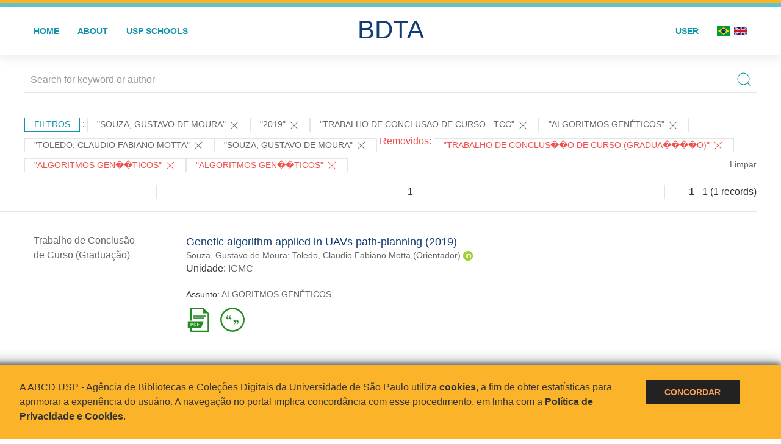

--- FILE ---
content_type: text/html; charset=UTF-8
request_url: https://bdta.abcd.usp.br/result.php?filter%5B1%5D=author.person.name%3A%22Souza%2C+Gustavo+de+Moura%22&filter%5B2%5D=datePublished%3A%222019%22&filter%5B3%5D=type%3A%22TRABALHO+DE+CONCLUSAO+DE+CURSO+-+TCC%22&filter%5B4%5D=about%3A%22ALGORITMOS+GEN%C3%89TICOS%22&filter%5B5%5D=author.person.name%3A%22Toledo%2C+Claudio+Fabiano+Motta%22&notFilter%5B0%5D=inSupportOf%3A%22Trabalho+de+Conclus%EF%BF%BD%EF%BF%BDo+de+Curso+%28Gradua%EF%BF%BD%EF%BF%BD%EF%BF%BD%EF%BF%BDo%29%22&notFilter%5B1%5D=about%3A%22ALGORITMOS+GEN%EF%BF%BD%EF%BF%BDTICOS%22&filter%5B%5D=authorUSP.name:%22SOUZA,%20GUSTAVO%20DE%20MOURA%22&notFilter%5B%5D=about:%22ALGORITMOS%20GEN%EF%BF%BD%EF%BF%BDTICOS%22
body_size: 7581
content:
<!DOCTYPE html>
<html>
<head>
        
    <link rel="shortcut icon" href="https://bdta.abcd.usp.br/inc/images/faviconUSP.ico" type="image/x-icon">

    <script src="https://bdta.abcd.usp.br/inc/js/jquery.min.js"></script>
    <script src="https://bdta.abcd.usp.br/inc/js/jquery-ui.js"></script>
    <link rel="stylesheet" href="https://bdta.abcd.usp.br/inc/js/jquery-ui.css">
    <script src="https://bdta.abcd.usp.br/inc/js/jquery.form-validator.min.js"></script>

    <!-- Uikit - Local -->
    <link rel="stylesheet" href="https://bdta.abcd.usp.br/inc/uikit/css/uikit.min.css" />
    <script src="https://bdta.abcd.usp.br/inc/uikit/js/uikit.min.js"></script>
    <script src="https://bdta.abcd.usp.br/inc/uikit/js/uikit-icons.min.js"></script>
    <script src="https://bdta.abcd.usp.br/inc/js/visualizar-pdf-mobile.js"></script>

    <!-- USP Custom -->
    <link rel="stylesheet" href="https://bdta.abcd.usp.br/inc/css/style.css">

    <meta name="viewport" content="width=device-width, initial-scale=1">

    <script src="https://js.hcaptcha.com/1/api.js" async defer></script>
    
        <title>BDTA USP - Resultado da busca</title>

    
</head>
<body style="min-height: 45em; position: relative;">
    
<div style="height: 0.3em; background: #fcb421;"></div>
<div style="height: 0.4em; background: #64c4d2;"></div>
<div class="uk-card uk-card-default" >
<div class="uk-visible@m">
    <div id="menu" class="uk-container uk-navbar-container uk-margin uk-navbar-transparent" uk-navbar="dropbar: true; dropbar-mode: push; mode: click" uk-navbar>
        <div class="uk-navbar-left">
            <ul class="uk-navbar-nav uk-link-text">
                <li class="uk-active"><a class="uk-link-heading" href="https://bdta.abcd.usp.br/index.php">Home</a></li>
                <li class="uk-active">
                    <a href="https://bdta.abcd.usp.br/sobre.php">About</a>
                </li>
                <li class="uk-active">
                    <a href="#modal-full" uk-toggle>USP Schools</a>

                    <div id="modal-full" class="uk-modal-full" uk-modal>
                        <div class="uk-modal-dialog uk-modal-body">
                            <button class="uk-modal-close-full uk-close-large" type="button" uk-close></button>
                            <div class="uk-grid-collapse uk-child-width-1-4@s uk-flex-middle" uk-grid>
                                <div class="uk-background-cover" style="background-image: url('https://bdta.abcd.usp.br/inc/images/PracaDoRelogio-MarcosSantos.jpg');" uk-height-viewport></div>
                                <div class="uk-padding">
                                    <h3>USP Schools</h3>
                                    				    					                                                                                        <a href="https://bdta.abcd.usp.br/result.php?filter[]=unidadeUSP:&quot;EACH&quot;" class="uk-text-small" style="color:#333">
                                                Escola de Artes, Ciências e Humanidades (EACH)                                            </a>
                                            <br/>
                                            					 
                                    					                                                                                        <a href="https://bdta.abcd.usp.br/result.php?filter[]=unidadeUSP:&quot;ECA&quot;" class="uk-text-small" style="color:#333">
                                                Escola de Comunicações e Artes (ECA)                                            </a>
                                            <br/>
                                            					 
                                    					                                                                                        <a href="https://bdta.abcd.usp.br/result.php?filter[]=unidadeUSP:&quot;EE&quot;" class="uk-text-small" style="color:#333">
                                                Escola de Enfermagem (EE)                                            </a>
                                            <br/>
                                            					 
                                    					                                                                                        <a href="https://bdta.abcd.usp.br/result.php?filter[]=unidadeUSP:&quot;EERP&quot;" class="uk-text-small" style="color:#333">
                                                Escola de Enfermagem de Ribeirão Preto (EERP)                                            </a>
                                            <br/>
                                            					 
                                    					                                                                                        <a href="https://bdta.abcd.usp.br/result.php?filter[]=unidadeUSP:&quot;EEFE&quot;" class="uk-text-small" style="color:#333">
                                                Escola de Educação Física e Esporte (EEFE)                                            </a>
                                            <br/>
                                            					 
                                    					                                                                                        <a href="https://bdta.abcd.usp.br/result.php?filter[]=unidadeUSP:&quot;EEFERP&quot;" class="uk-text-small" style="color:#333">
                                                Escola de Educação Física e Esporte de Ribeirão Preto (EEFERP)                                            </a>
                                            <br/>
                                            					 
                                    					                                                                                        <a href="https://bdta.abcd.usp.br/result.php?filter[]=unidadeUSP:&quot;EEL&quot;" class="uk-text-small" style="color:#333">
                                                Escola de Engenharia de Lorena (EEL)                                            </a>
                                            <br/>
                                            					 
                                    					                                                                                        <a href="https://bdta.abcd.usp.br/result.php?filter[]=unidadeUSP:&quot;EESC&quot;" class="uk-text-small" style="color:#333">
                                                Escola de Engenharia de São Carlos (EESC)                                            </a>
                                            <br/>
                                            					 
                                    					                                                                                        <a href="https://bdta.abcd.usp.br/result.php?filter[]=unidadeUSP:&quot;EP&quot;" class="uk-text-small" style="color:#333">
                                                Escola Politécnica (EP)                                            </a>
                                            <br/>
                                            					 
                                    					                                                                                        <a href="https://bdta.abcd.usp.br/result.php?filter[]=unidadeUSP:&quot;ESALQ&quot;" class="uk-text-small" style="color:#333">
                                                Escola Superior de Agricultura Luiz de Queiroz (ESALQ)                                            </a>
                                            <br/>
                                            					 
                                    					                                                                                        <a href="https://bdta.abcd.usp.br/result.php?filter[]=unidadeUSP:&quot;FAU&quot;" class="uk-text-small" style="color:#333">
                                                Faculdade de Arquitetura e Urbanismo (FAU)                                            </a>
                                            <br/>
                                            					 
                                    					                                                                                        <a href="https://bdta.abcd.usp.br/result.php?filter[]=unidadeUSP:&quot;FCF&quot;" class="uk-text-small" style="color:#333">
                                                Faculdade de Ciências Farmacêuticas (FCF)                                            </a>
                                            <br/>
                                            					 
                                    					                                                                                        <a href="https://bdta.abcd.usp.br/result.php?filter[]=unidadeUSP:&quot;FCFRP&quot;" class="uk-text-small" style="color:#333">
                                                Faculdade de Ciências Farmacêuticas de Ribeirão Preto (FCFRP)                                            </a>
                                            <br/>
                                            					 
                                    					                                                                                        <a href="https://bdta.abcd.usp.br/result.php?filter[]=unidadeUSP:&quot;FD&quot;" class="uk-text-small" style="color:#333">
                                                Faculdade de Direito (FD)                                            </a>
                                            <br/>
                                            					 
                                    					                                                                                        <a href="https://bdta.abcd.usp.br/result.php?filter[]=unidadeUSP:&quot;FDRP&quot;" class="uk-text-small" style="color:#333">
                                                Faculdade de Direito de Ribeirão Preto (FDRP)                                            </a>
                                            <br/>
                                            					 
                                    					                                                                                        <a href="https://bdta.abcd.usp.br/result.php?filter[]=unidadeUSP:&quot;FEA&quot;" class="uk-text-small" style="color:#333">
                                                Faculdade de Economia, Administração, Contabilidade e Atuária (FEA)                                            </a>
                                            <br/>
                                            					 
                                    					                                                                                        <a href="https://bdta.abcd.usp.br/result.php?filter[]=unidadeUSP:&quot;FEARP&quot;" class="uk-text-small" style="color:#333">
                                                Faculdade de Economia, Administração e Contabilidade de Ribeirão Preto (FEARP)                                            </a>
                                            <br/>
                                            					 
                                    					                                                                                        <a href="https://bdta.abcd.usp.br/result.php?filter[]=unidadeUSP:&quot;FE&quot;" class="uk-text-small" style="color:#333">
                                                Faculdade de Educação (FE)                                            </a>
                                            <br/>
                                                                                            </div>
                                                <div class="uk-padding">
					    					 
                                    					                                                                                        <a href="https://bdta.abcd.usp.br/result.php?filter[]=unidadeUSP:&quot;FFCLRP&quot;" class="uk-text-small" style="color:#333">
                                                Faculdade de Filosofia, Ciências e Letras de Ribeirão Preto (FFCLRP)                                            </a>
                                            <br/>
                                            					 
                                    					                                                                                        <a href="https://bdta.abcd.usp.br/result.php?filter[]=unidadeUSP:&quot;FFLCH&quot;" class="uk-text-small" style="color:#333">
                                                Faculdade de Filosofia, Letras e Ciências Humanas (FFLCH)                                            </a>
                                            <br/>
                                            					 
                                    					                                                                                        <a href="https://bdta.abcd.usp.br/result.php?filter[]=unidadeUSP:&quot;FM&quot;" class="uk-text-small" style="color:#333">
                                                Faculdade de Medicina (FM)                                            </a>
                                            <br/>
                                            					 
                                    					                                                                                        <a href="https://bdta.abcd.usp.br/result.php?filter[]=unidadeUSP:&quot;FMRP&quot;" class="uk-text-small" style="color:#333">
                                                Faculdade de Medicina de Ribeirão Preto (FMRP)                                            </a>
                                            <br/>
                                            					 
                                    					                                                                                        <a href="https://bdta.abcd.usp.br/result.php?filter[]=unidadeUSP:&quot;FMVZ&quot;" class="uk-text-small" style="color:#333">
                                                Faculdade de Medicina Veterinária e Zootecnia (FMVZ)                                            </a>
                                            <br/>
                                            					 
                                    					                                                                                        <a href="https://bdta.abcd.usp.br/result.php?filter[]=unidadeUSP:&quot;FO&quot;" class="uk-text-small" style="color:#333">
                                                Faculdade de Odontologia (FO)                                            </a>
                                            <br/>
                                            					 
                                    					                                                                                        <a href="https://bdta.abcd.usp.br/result.php?filter[]=unidadeUSP:&quot;FOB&quot;" class="uk-text-small" style="color:#333">
                                                Faculdade de Odontologia de Bauru (FOB)                                            </a>
                                            <br/>
                                            					 
                                    					                                                                                        <a href="https://bdta.abcd.usp.br/result.php?filter[]=unidadeUSP:&quot;FORP&quot;" class="uk-text-small" style="color:#333">
                                                Faculdade de Odontologia de Ribeirão Preto (FORP)                                            </a>
                                            <br/>
                                            					 
                                    					                                                                                        <a href="https://bdta.abcd.usp.br/result.php?filter[]=unidadeUSP:&quot;FSP&quot;" class="uk-text-small" style="color:#333">
                                                Faculdade de Saúde Pública (FSP)                                            </a>
                                            <br/>
                                            					 
                                    					                                                                                        <a href="https://bdta.abcd.usp.br/result.php?filter[]=unidadeUSP:&quot;FZEA&quot;" class="uk-text-small" style="color:#333">
                                                Faculdade de Zootecnia e Engenharia de Alimentos (FZEA)                                            </a>
                                            <br/>
                                            					 
                                    					                                                                                        <a href="https://bdta.abcd.usp.br/result.php?filter[]=unidadeUSP:&quot;IAU&quot;" class="uk-text-small" style="color:#333">
                                                Instituto de Arquitetura e Urbanismo (IAU)                                            </a>
                                            <br/>
                                            					 
                                    					                                                                                        <a href="https://bdta.abcd.usp.br/result.php?filter[]=unidadeUSP:&quot;IAG&quot;" class="uk-text-small" style="color:#333">
                                                Instituto de Astronomia, Geofísica e Ciências Atmosféricas (IAG)                                            </a>
                                            <br/>
                                            					 
                                    					                                                                                        <a href="https://bdta.abcd.usp.br/result.php?filter[]=unidadeUSP:&quot;IB&quot;" class="uk-text-small" style="color:#333">
                                                Instituto de Biociências (IB)                                            </a>
                                            <br/>
                                            					 
                                    					                                                                                        <a href="https://bdta.abcd.usp.br/result.php?filter[]=unidadeUSP:&quot;ICB&quot;" class="uk-text-small" style="color:#333">
                                                Instituto de Ciências Biomédicas (ICB)                                            </a>
                                            <br/>
                                            					 
                                    					                                                                                        <a href="https://bdta.abcd.usp.br/result.php?filter[]=unidadeUSP:&quot;ICMC&quot;" class="uk-text-small" style="color:#333">
                                                Instituto de Ciências Matemáticas e de Computação (ICMC)                                            </a>
                                            <br/>
                                            					 
                                    					                                                                                        <a href="https://bdta.abcd.usp.br/result.php?filter[]=unidadeUSP:&quot;IF&quot;" class="uk-text-small" style="color:#333">
                                                Instituto de Física (IF)                                            </a>
                                            <br/>
                                            					 
                                    					                                                                                        <a href="https://bdta.abcd.usp.br/result.php?filter[]=unidadeUSP:&quot;IFSC&quot;" class="uk-text-small" style="color:#333">
                                                Instituto de Física de São Carlos (IFSC)                                            </a>
                                            <br/>
                                            					 
                                    					                                                                                        <a href="https://bdta.abcd.usp.br/result.php?filter[]=unidadeUSP:&quot;IGC&quot;" class="uk-text-small" style="color:#333">
                                                Instituto de Geociências (IGc)                                            </a>
                                            <br/>
                                                                                            </div>
                                                <div class="uk-padding">
					    					 
                                    					                                                                                        <a href="https://bdta.abcd.usp.br/result.php?filter[]=unidadeUSP:&quot;IME&quot;" class="uk-text-small" style="color:#333">
                                                Instituto de Matemática e Estatística (IME)                                            </a>
                                            <br/>
                                            					 
                                    					                                                                                        <a href="https://bdta.abcd.usp.br/result.php?filter[]=unidadeUSP:&quot;IMT&quot;" class="uk-text-small" style="color:#333">
                                                Instituto de Medicina Tropical de São Paulo (IMT)                                            </a>
                                            <br/>
                                            					 
                                    					                                                                                        <a href="https://bdta.abcd.usp.br/result.php?filter[]=unidadeUSP:&quot;IP&quot;" class="uk-text-small" style="color:#333">
                                                Instituto de Psicologia (IP)                                            </a>
                                            <br/>
                                            					 
                                    					                                                                                        <a href="https://bdta.abcd.usp.br/result.php?filter[]=unidadeUSP:&quot;IQ&quot;" class="uk-text-small" style="color:#333">
                                                Instituto de Química (IQ)                                            </a>
                                            <br/>
                                            					 
                                    					                                                                                        <a href="https://bdta.abcd.usp.br/result.php?filter[]=unidadeUSP:&quot;IQSC&quot;" class="uk-text-small" style="color:#333">
                                                Instituto de Química de São Carlos (IQSC)                                            </a>
                                            <br/>
                                            					 
                                    					                                                                                        <a href="https://bdta.abcd.usp.br/result.php?filter[]=unidadeUSP:&quot;IRI&quot;" class="uk-text-small" style="color:#333">
                                                Instituto de Relações Internacionais (IRI)                                            </a>
                                            <br/>
                                            					 
                                    					                                                                                        <a href="https://bdta.abcd.usp.br/result.php?filter[]=unidadeUSP:&quot;IO&quot;" class="uk-text-small" style="color:#333">
                                                Instituto Oceanográfico (IO)                                            </a>
                                            <br/>
                                            					 
                                    					                                                                                        <a href="https://bdta.abcd.usp.br/result.php?filter[]=unidadeUSP:&quot;CEBIMAR&quot;" class="uk-text-small" style="color:#333">
                                                Centro de Biologia Marinha (CEBIMAR)                                            </a>
                                            <br/>
                                            					 
                                    					 
                                    					                                                                                        <a href="https://bdta.abcd.usp.br/result.php?filter[]=unidadeUSP:&quot;CENA&quot;" class="uk-text-small" style="color:#333">
                                                Centro de Energia Nuclear na Agricultura (CENA)                                            </a>
                                            <br/>
                                            					 
                                    					 
                                    					 
                                    					                                                                                        <a href="https://bdta.abcd.usp.br/result.php?filter[]=unidadeUSP:&quot;IEE&quot;" class="uk-text-small" style="color:#333">
                                                Instituto de Energia e Ambiente (IEE)                                            </a>
                                            <br/>
                                            					 
                                    					 
                                    					                                                                                        <a href="https://bdta.abcd.usp.br/result.php?filter[]=unidadeUSP:&quot;MAE&quot;" class="uk-text-small" style="color:#333">
                                                Museu de Arqueologia e Etnologia (MAE)                                            </a>
                                            <br/>
                                            					 
                                    					                                                                                        <a href="https://bdta.abcd.usp.br/result.php?filter[]=unidadeUSP:&quot;MAC&quot;" class="uk-text-small" style="color:#333">
                                                Museu de Arte Contemporânea (MAC)                                            </a>
                                            <br/>
                                            					 
                                    					                                                                                        <a href="https://bdta.abcd.usp.br/result.php?filter[]=unidadeUSP:&quot;MZ&quot;" class="uk-text-small" style="color:#333">
                                                Museu de Zoologia (MZ)                                            </a>
                                            <br/>
                                            					 
                                    					 
                                                                    </div>
                            </div>
                        </div>
                    </div>

                </li>
                
             </ul>
        </div>
        <div class="uk-navbar-center" style="top: 60%;">
	<a class="uk-navbar-item uk-logo" href="https://bdta.abcd.usp.br/index.php"><h1 style="font-family: Arial, sans-serif; color: #123e72;">BDTA</h1></a>
        </div>
        <div class="uk-navbar-right">
            <ul class="uk-navbar-nav">
                
                
		<li class="uk-active">
                    		    <li><a href="https://bdta.abcd.usp.br/aut/oauth.php" rel="nofollow">User</a></li>
                                    </li>

			<!--<li class="uk-active"><a href="https://www.abcd.usp.br" target="_blank" rel="noopener noreferrer">ABCD USP</a></li>-->

                <!--                    <li><a href="http://bdta.abcd.usp.br/result.php?filter%5B1%5D=author.person.name%3A%22Souza%2C+Gustavo+de+Moura%22&filter%5B2%5D=datePublished%3A%222019%22&filter%5B3%5D=type%3A%22TRABALHO+DE+CONCLUSAO+DE+CURSO+-+TCC%22&filter%5B4%5D=about%3A%22ALGORITMOS+GEN%C3%89TICOS%22&filter%5B5%5D=author.person.name%3A%22Toledo%2C+Claudio+Fabiano+Motta%22&notFilter%5B0%5D=inSupportOf%3A%22Trabalho+de+Conclus%EF%BF%BD%EF%BF%BDo+de+Curso+%28Gradua%EF%BF%BD%EF%BF%BD%EF%BF%BD%EF%BF%BDo%29%22&notFilter%5B1%5D=about%3A%22ALGORITMOS+GEN%EF%BF%BD%EF%BF%BDTICOS%22&filter%5B%5D=authorUSP.name:%22SOUZA,%20GUSTAVO%20DE%20MOURA%22&notFilter%5B%5D=about:%22ALGORITMOS%20GEN%EF%BF%BD%EF%BF%BDTICOS%22&locale=en_US"><img src="inc/images/en.png" style="width: 1.6em;">
                    </a></li>
                -->
                <li>
                                        <a href="http://bdta.abcd.usp.br/result.php?filter%5B1%5D=author.person.name%3A%22Souza%2C+Gustavo+de+Moura%22&filter%5B2%5D=datePublished%3A%222019%22&filter%5B3%5D=type%3A%22TRABALHO+DE+CONCLUSAO+DE+CURSO+-+TCC%22&filter%5B4%5D=about%3A%22ALGORITMOS+GEN%C3%89TICOS%22&filter%5B5%5D=author.person.name%3A%22Toledo%2C+Claudio+Fabiano+Motta%22&notFilter%5B0%5D=inSupportOf%3A%22Trabalho+de+Conclus%EF%BF%BD%EF%BF%BDo+de+Curso+%28Gradua%EF%BF%BD%EF%BF%BD%EF%BF%BD%EF%BF%BDo%29%22&notFilter%5B1%5D=about%3A%22ALGORITMOS+GEN%EF%BF%BD%EF%BF%BDTICOS%22&filter%5B%5D=authorUSP.name:%22SOUZA,%20GUSTAVO%20DE%20MOURA%22&notFilter%5B%5D=about:%22ALGORITMOS%20GEN%EF%BF%BD%EF%BF%BDTICOS%22&locale=pt_BR" style="padding-right: 0.2em;">
                        <img src="https://bdta.abcd.usp.br/inc/images/br.png" style="width: 1.6em;">
                    </a>
                </li>
                <li>
                    <a href="http://bdta.abcd.usp.br/result.php?filter%5B1%5D=author.person.name%3A%22Souza%2C+Gustavo+de+Moura%22&filter%5B2%5D=datePublished%3A%222019%22&filter%5B3%5D=type%3A%22TRABALHO+DE+CONCLUSAO+DE+CURSO+-+TCC%22&filter%5B4%5D=about%3A%22ALGORITMOS+GEN%C3%89TICOS%22&filter%5B5%5D=author.person.name%3A%22Toledo%2C+Claudio+Fabiano+Motta%22&notFilter%5B0%5D=inSupportOf%3A%22Trabalho+de+Conclus%EF%BF%BD%EF%BF%BDo+de+Curso+%28Gradua%EF%BF%BD%EF%BF%BD%EF%BF%BD%EF%BF%BDo%29%22&notFilter%5B1%5D=about%3A%22ALGORITMOS+GEN%EF%BF%BD%EF%BF%BDTICOS%22&filter%5B%5D=authorUSP.name:%22SOUZA,%20GUSTAVO%20DE%20MOURA%22&notFilter%5B%5D=about:%22ALGORITMOS%20GEN%EF%BF%BD%EF%BF%BDTICOS%22&locale=en_US" style="padding-left: 0.2em;">
                        <img src="https://bdta.abcd.usp.br/inc/images/en.png" style="width: 1.6em;">
                    </a>
                </li>
            </ul>
        </div>
    </div>
    </div>


<div class="uk-hidden@m">
    <div class="uk-offcanvas-content">

        <div class="uk-navbar-left">
            <a class="uk-navbar-toggle" href="#" uk-toggle="target: #offcanvas-nav-primary" style="color:black"><span uk-navbar-toggle-icon></span> <span class="uk-margin-small-left">Menu</span></a>
        </div>

        <div id="offcanvas-nav-primary" uk-offcanvas="overlay: true">
            <div class="uk-offcanvas-bar uk-flex uk-flex-column">

                <ul class="uk-nav uk-nav-primary uk-nav-center uk-margin-auto-vertical">
                    <li class="uk-active"><a href="index.php">Home</a></li>
                    <li class="uk-active"><a href="advanced_search.php">Busca técnica</a></li>
                    <li class="uk-nav-divider"></li>
                    <li class="uk-active"><a href="contact.php">Contact</a></li>
                    <li class="uk-active"><a href="sobre.php">About</a></li>
		    <li class="uk-active"><a href="https://www.abcd.usp.br" target="_blank" rel="noopener noreferrer">ABCD USP</a></li>
                </ul>

            </div>
        </div>
    </div>
</div>

</div>

    <!-- Global site tag (gtag.js) - Google Analytics-->
<script async src="https://www.googletagmanager.com/gtag/js?id=UA-62343638-1"></script>
<script>
  window.dataLayer = window.dataLayer || [];
  function gtag(){dataLayer.push(arguments);}
  gtag('js', new Date());

  gtag('config', 'UA-62343638-1');
</script>

<script async src="https://www.googletagmanager.com/gtag/js?id=G-VCJTCE2VYE"></script>
<script>
  window.dataLayer = window.dataLayer || [];
  function gtag(){dataLayer.push(arguments);}
  gtag('js', new Date());

  gtag('config', 'G-VCJTCE2VYE');
</script>

    <div class="uk-container" style="position: relative; padding-bottom: 15em;">
        <div class="uk-width-1-1@s uk-width-1-1@m">
            <form class="uk-search uk-search-navbar uk-width-1-1" action="result.php">
                <div class="search uk-form-controls uk-margin uk-search uk-search-default uk-width-1-1@s uk-width-1-1@m uk-align-center">
                    <input type="hidden" name="fields[]" value="name">
                    <input type="hidden" name="fields[]" value="author.person.name">
                    <input type="hidden" name="fields[]" value="authorUSP.name">
                    <input type="hidden" name="fields[]" value="about">
                    <input type="hidden" name="fields[]" value="description">
                    <button class="search-button uk-search-icon-flip" uk-search-icon="ratio: 1"></button>
                    <input class="search-input uk-input" id="form-stacked-text" type="search" placeholder="Search for keyword or author" name="search[]" value="">
                </div>
            </form>
        </div>
        <div class="uk-width-1-1@s uk-width-1-1@m">
            <p class="uk-margin-top" uk-margin>
                <a href="#offcanvas-slide" class="uk-button uk-button-small uk-text-small filtros" uk-toggle>
                    Filtros                </a> :
            <!-- List of filters - Start -->
                            <a class="uk-button uk-button-default uk-button-small uk-text-small" href="http://bdta.abcd.usp.br/result.php?filter%5B2%5D=datePublished%3A%222019%22&filter%5B3%5D=type%3A%22TRABALHO+DE+CONCLUSAO+DE+CURSO+-+TCC%22&filter%5B4%5D=about%3A%22ALGORITMOS+GEN%C3%89TICOS%22&filter%5B5%5D=author.person.name%3A%22Toledo%2C+Claudio+Fabiano+Motta%22&filter%5B6%5D=authorUSP.name%3A%22SOUZA%2C+GUSTAVO+DE+MOURA%22">"Souza, Gustavo de Moura" <span uk-icon="icon: close; ratio: 1"></span></a><a class="uk-button uk-button-default uk-button-small uk-text-small" href="http://bdta.abcd.usp.br/result.php?filter%5B1%5D=author.person.name%3A%22Souza%2C+Gustavo+de+Moura%22&filter%5B3%5D=type%3A%22TRABALHO+DE+CONCLUSAO+DE+CURSO+-+TCC%22&filter%5B4%5D=about%3A%22ALGORITMOS+GEN%C3%89TICOS%22&filter%5B5%5D=author.person.name%3A%22Toledo%2C+Claudio+Fabiano+Motta%22&filter%5B6%5D=authorUSP.name%3A%22SOUZA%2C+GUSTAVO+DE+MOURA%22">"2019" <span uk-icon="icon: close; ratio: 1"></span></a><a class="uk-button uk-button-default uk-button-small uk-text-small" href="http://bdta.abcd.usp.br/result.php?filter%5B1%5D=author.person.name%3A%22Souza%2C+Gustavo+de+Moura%22&filter%5B2%5D=datePublished%3A%222019%22&filter%5B4%5D=about%3A%22ALGORITMOS+GEN%C3%89TICOS%22&filter%5B5%5D=author.person.name%3A%22Toledo%2C+Claudio+Fabiano+Motta%22&filter%5B6%5D=authorUSP.name%3A%22SOUZA%2C+GUSTAVO+DE+MOURA%22">"TRABALHO DE CONCLUSAO DE CURSO - TCC" <span uk-icon="icon: close; ratio: 1"></span></a><a class="uk-button uk-button-default uk-button-small uk-text-small" href="http://bdta.abcd.usp.br/result.php?filter%5B1%5D=author.person.name%3A%22Souza%2C+Gustavo+de+Moura%22&filter%5B2%5D=datePublished%3A%222019%22&filter%5B3%5D=type%3A%22TRABALHO+DE+CONCLUSAO+DE+CURSO+-+TCC%22&filter%5B5%5D=author.person.name%3A%22Toledo%2C+Claudio+Fabiano+Motta%22&filter%5B6%5D=authorUSP.name%3A%22SOUZA%2C+GUSTAVO+DE+MOURA%22">"ALGORITMOS GENÉTICOS" <span uk-icon="icon: close; ratio: 1"></span></a><a class="uk-button uk-button-default uk-button-small uk-text-small" href="http://bdta.abcd.usp.br/result.php?filter%5B1%5D=author.person.name%3A%22Souza%2C+Gustavo+de+Moura%22&filter%5B2%5D=datePublished%3A%222019%22&filter%5B3%5D=type%3A%22TRABALHO+DE+CONCLUSAO+DE+CURSO+-+TCC%22&filter%5B4%5D=about%3A%22ALGORITMOS+GEN%C3%89TICOS%22&filter%5B6%5D=authorUSP.name%3A%22SOUZA%2C+GUSTAVO+DE+MOURA%22">"Toledo, Claudio Fabiano Motta" <span uk-icon="icon: close; ratio: 1"></span></a><a class="uk-button uk-button-default uk-button-small uk-text-small" href="http://bdta.abcd.usp.br/result.php?filter%5B1%5D=author.person.name%3A%22Souza%2C+Gustavo+de+Moura%22&filter%5B2%5D=datePublished%3A%222019%22&filter%5B3%5D=type%3A%22TRABALHO+DE+CONCLUSAO+DE+CURSO+-+TCC%22&filter%5B4%5D=about%3A%22ALGORITMOS+GEN%C3%89TICOS%22&filter%5B5%5D=author.person.name%3A%22Toledo%2C+Claudio+Fabiano+Motta%22">"SOUZA, GUSTAVO DE MOURA" <span uk-icon="icon: close; ratio: 1"></span></a><span class="not-filter"> Removidos: </span><a class="uk-button uk-button-default uk-button-small uk-text-small not-filter" href="http://bdta.abcd.usp.br/result.php?filter%5B1%5D=author.person.name%3A%22Souza%2C+Gustavo+de+Moura%22&filter%5B2%5D=datePublished%3A%222019%22&filter%5B3%5D=type%3A%22TRABALHO+DE+CONCLUSAO+DE+CURSO+-+TCC%22&filter%5B4%5D=about%3A%22ALGORITMOS+GEN%C3%89TICOS%22&filter%5B5%5D=author.person.name%3A%22Toledo%2C+Claudio+Fabiano+Motta%22&notFilter%5B1%5D=about%3A%22ALGORITMOS+GEN%EF%BF%BD%EF%BF%BDTICOS%22&notFilter%5B2%5D=about%3A%22ALGORITMOS+GEN%EF%BF%BD%EF%BF%BDTICOS%22">"Trabalho de Conclus��o de Curso (Gradua����o)" <span uk-icon="icon: close; ratio: 1"></span></a><a class="uk-button uk-button-default uk-button-small uk-text-small not-filter" href="http://bdta.abcd.usp.br/result.php?filter%5B1%5D=author.person.name%3A%22Souza%2C+Gustavo+de+Moura%22&filter%5B2%5D=datePublished%3A%222019%22&filter%5B3%5D=type%3A%22TRABALHO+DE+CONCLUSAO+DE+CURSO+-+TCC%22&filter%5B4%5D=about%3A%22ALGORITMOS+GEN%C3%89TICOS%22&filter%5B5%5D=author.person.name%3A%22Toledo%2C+Claudio+Fabiano+Motta%22&notFilter%5B0%5D=inSupportOf%3A%22Trabalho+de+Conclus%EF%BF%BD%EF%BF%BDo+de+Curso+%28Gradua%EF%BF%BD%EF%BF%BD%EF%BF%BD%EF%BF%BDo%29%22">"ALGORITMOS GEN��TICOS" <span uk-icon="icon: close; ratio: 1"></span></a><a class="uk-button uk-button-default uk-button-small uk-text-small not-filter" href="http://bdta.abcd.usp.br/result.php?filter%5B1%5D=author.person.name%3A%22Souza%2C+Gustavo+de+Moura%22&filter%5B2%5D=datePublished%3A%222019%22&filter%5B3%5D=type%3A%22TRABALHO+DE+CONCLUSAO+DE+CURSO+-+TCC%22&filter%5B4%5D=about%3A%22ALGORITMOS+GEN%C3%89TICOS%22&filter%5B5%5D=author.person.name%3A%22Toledo%2C+Claudio+Fabiano+Motta%22&notFilter%5B0%5D=inSupportOf%3A%22Trabalho+de+Conclus%EF%BF%BD%EF%BF%BDo+de+Curso+%28Gradua%EF%BF%BD%EF%BF%BD%EF%BF%BD%EF%BF%BDo%29%22">"ALGORITMOS GEN��TICOS" <span uk-icon="icon: close; ratio: 1"></span></a>                <a class="uk-text-small" href="index.php" style="float: right;">Limpar</a>
            
                        <!-- List of filters - End -->
            </p>
        </div>
        <div class="uk-grid-divider" uk-grid>
            <div id="offcanvas-slide" uk-offcanvas>
                <div class="uk-offcanvas-bar uk-background-muted uk-text-secondary">
                    <h3 class="title">Filtros</h3>
            <!--<div class="uk-width-1-4@s uk-width-2-6@m">-->
                    <!-- Facetas - Início -->
                        <hr>
                        <ul class="uk-nav uk-nav-default uk-nav-parent-icon" uk-nav="multiple: true">
                            <li class="uk-parent"><a href="#" style="color:#123e72;">Grau</a> <ul class="uk-nav-sub"><li><div uk-grid>
                            <div class="uk-width-2-3 uk-text-small" style="color:#333"><a class="capitalize link" href="//bdta.abcd.usp.br/result.php?filter%5B1%5D=author.person.name%3A%22Souza%2C+Gustavo+de+Moura%22&filter%5B2%5D=datePublished%3A%222019%22&filter%5B3%5D=type%3A%22TRABALHO+DE+CONCLUSAO+DE+CURSO+-+TCC%22&filter%5B4%5D=about%3A%22ALGORITMOS+GEN%C3%89TICOS%22&filter%5B5%5D=author.person.name%3A%22Toledo%2C+Claudio+Fabiano+Motta%22&notFilter%5B0%5D=inSupportOf%3A%22Trabalho+de+Conclus%EF%BF%BD%EF%BF%BDo+de+Curso+%28Gradua%EF%BF%BD%EF%BF%BD%EF%BF%BD%EF%BF%BDo%29%22&notFilter%5B1%5D=about%3A%22ALGORITMOS+GEN%EF%BF%BD%EF%BF%BDTICOS%22&filter%5B%5D=authorUSP.name:%22SOUZA,%20GUSTAVO%20DE%20MOURA%22&notFilter%5B%5D=about:%22ALGORITMOS%20GEN%EF%BF%BD%EF%BF%BDTICOS%22&filter[]=inSupportOf:&quot;Trabalho de Conclusão de Curso (Graduação)&quot;"  title="E" style="font-size: 90%">trabalho de conclusão de curso (graduação) (~1)</a></div>
                            <div class="uk-width-1-3" style="color:#333">
                            <a class="link" href="//bdta.abcd.usp.br/result.php?filter%5B1%5D=author.person.name%3A%22Souza%2C+Gustavo+de+Moura%22&filter%5B2%5D=datePublished%3A%222019%22&filter%5B3%5D=type%3A%22TRABALHO+DE+CONCLUSAO+DE+CURSO+-+TCC%22&filter%5B4%5D=about%3A%22ALGORITMOS+GEN%C3%89TICOS%22&filter%5B5%5D=author.person.name%3A%22Toledo%2C+Claudio+Fabiano+Motta%22&notFilter%5B0%5D=inSupportOf%3A%22Trabalho+de+Conclus%EF%BF%BD%EF%BF%BDo+de+Curso+%28Gradua%EF%BF%BD%EF%BF%BD%EF%BF%BD%EF%BF%BDo%29%22&notFilter%5B1%5D=about%3A%22ALGORITMOS+GEN%EF%BF%BD%EF%BF%BDTICOS%22&filter%5B%5D=authorUSP.name:%22SOUZA,%20GUSTAVO%20DE%20MOURA%22&notFilter%5B%5D=about:%22ALGORITMOS%20GEN%EF%BF%BD%EF%BF%BDTICOS%22&notFilter[]=inSupportOf:&quot;Trabalho de Conclusão de Curso (Graduação)&quot;" title="Remover do resultado"><span uk-icon="icon: minus-circle; ratio: 1"></span></a>
                            </div></div></li></ul></li><li class="uk-parent"><a href="#" style="color:#123e72;">USP Schools</a> <ul class="uk-nav-sub"><li><div uk-grid>
                            <div class="uk-width-2-3 uk-text-small" style="color:#333"><a class="uppercase link" href="//bdta.abcd.usp.br/result.php?filter%5B1%5D=author.person.name%3A%22Souza%2C+Gustavo+de+Moura%22&filter%5B2%5D=datePublished%3A%222019%22&filter%5B3%5D=type%3A%22TRABALHO+DE+CONCLUSAO+DE+CURSO+-+TCC%22&filter%5B4%5D=about%3A%22ALGORITMOS+GEN%C3%89TICOS%22&filter%5B5%5D=author.person.name%3A%22Toledo%2C+Claudio+Fabiano+Motta%22&notFilter%5B0%5D=inSupportOf%3A%22Trabalho+de+Conclus%EF%BF%BD%EF%BF%BDo+de+Curso+%28Gradua%EF%BF%BD%EF%BF%BD%EF%BF%BD%EF%BF%BDo%29%22&notFilter%5B1%5D=about%3A%22ALGORITMOS+GEN%EF%BF%BD%EF%BF%BDTICOS%22&filter%5B%5D=authorUSP.name:%22SOUZA,%20GUSTAVO%20DE%20MOURA%22&notFilter%5B%5D=about:%22ALGORITMOS%20GEN%EF%BF%BD%EF%BF%BDTICOS%22&filter[]=unidadeUSP:&quot;ICMC&quot;"  title="E" style="font-size: 90%">icmc (~1)</a></div>
                            <div class="uk-width-1-3" style="color:#333">
                            <a class="link" href="//bdta.abcd.usp.br/result.php?filter%5B1%5D=author.person.name%3A%22Souza%2C+Gustavo+de+Moura%22&filter%5B2%5D=datePublished%3A%222019%22&filter%5B3%5D=type%3A%22TRABALHO+DE+CONCLUSAO+DE+CURSO+-+TCC%22&filter%5B4%5D=about%3A%22ALGORITMOS+GEN%C3%89TICOS%22&filter%5B5%5D=author.person.name%3A%22Toledo%2C+Claudio+Fabiano+Motta%22&notFilter%5B0%5D=inSupportOf%3A%22Trabalho+de+Conclus%EF%BF%BD%EF%BF%BDo+de+Curso+%28Gradua%EF%BF%BD%EF%BF%BD%EF%BF%BD%EF%BF%BDo%29%22&notFilter%5B1%5D=about%3A%22ALGORITMOS+GEN%EF%BF%BD%EF%BF%BDTICOS%22&filter%5B%5D=authorUSP.name:%22SOUZA,%20GUSTAVO%20DE%20MOURA%22&notFilter%5B%5D=about:%22ALGORITMOS%20GEN%EF%BF%BD%EF%BF%BDTICOS%22&notFilter[]=unidadeUSP:&quot;ICMC&quot;" title="Remover do resultado"><span uk-icon="icon: minus-circle; ratio: 1"></span></a>
                            </div></div></li></ul></li><li class="uk-parent"><a href="#" style="color:#123e72;">Departament</a> <ul class="uk-nav-sub"></ul></li><li class="uk-parent"><a href="#" style="color:#123e72;">Authors</a> <ul class="uk-nav-sub"><li><div uk-grid>
                            <div class="uk-width-2-3 uk-text-small" style="color:#333"><a class="capitalize link" href="//bdta.abcd.usp.br/result.php?filter%5B1%5D=author.person.name%3A%22Souza%2C+Gustavo+de+Moura%22&filter%5B2%5D=datePublished%3A%222019%22&filter%5B3%5D=type%3A%22TRABALHO+DE+CONCLUSAO+DE+CURSO+-+TCC%22&filter%5B4%5D=about%3A%22ALGORITMOS+GEN%C3%89TICOS%22&filter%5B5%5D=author.person.name%3A%22Toledo%2C+Claudio+Fabiano+Motta%22&notFilter%5B0%5D=inSupportOf%3A%22Trabalho+de+Conclus%EF%BF%BD%EF%BF%BDo+de+Curso+%28Gradua%EF%BF%BD%EF%BF%BD%EF%BF%BD%EF%BF%BDo%29%22&notFilter%5B1%5D=about%3A%22ALGORITMOS+GEN%EF%BF%BD%EF%BF%BDTICOS%22&filter%5B%5D=authorUSP.name:%22SOUZA,%20GUSTAVO%20DE%20MOURA%22&notFilter%5B%5D=about:%22ALGORITMOS%20GEN%EF%BF%BD%EF%BF%BDTICOS%22&filter[]=author.person.name:&quot;Souza, Gustavo de Moura&quot;"  title="E" style="font-size: 90%">souza, gustavo de moura (~1)</a></div>
                            <div class="uk-width-1-3" style="color:#333">
                            <a class="link" href="//bdta.abcd.usp.br/result.php?filter%5B1%5D=author.person.name%3A%22Souza%2C+Gustavo+de+Moura%22&filter%5B2%5D=datePublished%3A%222019%22&filter%5B3%5D=type%3A%22TRABALHO+DE+CONCLUSAO+DE+CURSO+-+TCC%22&filter%5B4%5D=about%3A%22ALGORITMOS+GEN%C3%89TICOS%22&filter%5B5%5D=author.person.name%3A%22Toledo%2C+Claudio+Fabiano+Motta%22&notFilter%5B0%5D=inSupportOf%3A%22Trabalho+de+Conclus%EF%BF%BD%EF%BF%BDo+de+Curso+%28Gradua%EF%BF%BD%EF%BF%BD%EF%BF%BD%EF%BF%BDo%29%22&notFilter%5B1%5D=about%3A%22ALGORITMOS+GEN%EF%BF%BD%EF%BF%BDTICOS%22&filter%5B%5D=authorUSP.name:%22SOUZA,%20GUSTAVO%20DE%20MOURA%22&notFilter%5B%5D=about:%22ALGORITMOS%20GEN%EF%BF%BD%EF%BF%BDTICOS%22&notFilter[]=author.person.name:&quot;Souza, Gustavo de Moura&quot;" title="Remover do resultado"><span uk-icon="icon: minus-circle; ratio: 1"></span></a>
                            </div></div></li><li><div uk-grid>
                            <div class="uk-width-2-3 uk-text-small" style="color:#333"><a class="capitalize link" href="//bdta.abcd.usp.br/result.php?filter%5B1%5D=author.person.name%3A%22Souza%2C+Gustavo+de+Moura%22&filter%5B2%5D=datePublished%3A%222019%22&filter%5B3%5D=type%3A%22TRABALHO+DE+CONCLUSAO+DE+CURSO+-+TCC%22&filter%5B4%5D=about%3A%22ALGORITMOS+GEN%C3%89TICOS%22&filter%5B5%5D=author.person.name%3A%22Toledo%2C+Claudio+Fabiano+Motta%22&notFilter%5B0%5D=inSupportOf%3A%22Trabalho+de+Conclus%EF%BF%BD%EF%BF%BDo+de+Curso+%28Gradua%EF%BF%BD%EF%BF%BD%EF%BF%BD%EF%BF%BDo%29%22&notFilter%5B1%5D=about%3A%22ALGORITMOS+GEN%EF%BF%BD%EF%BF%BDTICOS%22&filter%5B%5D=authorUSP.name:%22SOUZA,%20GUSTAVO%20DE%20MOURA%22&notFilter%5B%5D=about:%22ALGORITMOS%20GEN%EF%BF%BD%EF%BF%BDTICOS%22&filter[]=author.person.name:&quot;Toledo, Claudio Fabiano Motta&quot;"  title="E" style="font-size: 90%">toledo, claudio fabiano motta (~1)</a></div>
                            <div class="uk-width-1-3" style="color:#333">
                            <a class="link" href="//bdta.abcd.usp.br/result.php?filter%5B1%5D=author.person.name%3A%22Souza%2C+Gustavo+de+Moura%22&filter%5B2%5D=datePublished%3A%222019%22&filter%5B3%5D=type%3A%22TRABALHO+DE+CONCLUSAO+DE+CURSO+-+TCC%22&filter%5B4%5D=about%3A%22ALGORITMOS+GEN%C3%89TICOS%22&filter%5B5%5D=author.person.name%3A%22Toledo%2C+Claudio+Fabiano+Motta%22&notFilter%5B0%5D=inSupportOf%3A%22Trabalho+de+Conclus%EF%BF%BD%EF%BF%BDo+de+Curso+%28Gradua%EF%BF%BD%EF%BF%BD%EF%BF%BD%EF%BF%BDo%29%22&notFilter%5B1%5D=about%3A%22ALGORITMOS+GEN%EF%BF%BD%EF%BF%BDTICOS%22&filter%5B%5D=authorUSP.name:%22SOUZA,%20GUSTAVO%20DE%20MOURA%22&notFilter%5B%5D=about:%22ALGORITMOS%20GEN%EF%BF%BD%EF%BF%BDTICOS%22&notFilter[]=author.person.name:&quot;Toledo, Claudio Fabiano Motta&quot;" title="Remover do resultado"><span uk-icon="icon: minus-circle; ratio: 1"></span></a>
                            </div></div></li></ul></li><li class="uk-parent"><a href="#" style="color:#123e72;">USP affiliated authors</a> <ul class="uk-nav-sub"><li><div uk-grid>
                            <div class="uk-width-2-3 uk-text-small" style="color:#333"><a class="capitalize link" href="//bdta.abcd.usp.br/result.php?filter%5B1%5D=author.person.name%3A%22Souza%2C+Gustavo+de+Moura%22&filter%5B2%5D=datePublished%3A%222019%22&filter%5B3%5D=type%3A%22TRABALHO+DE+CONCLUSAO+DE+CURSO+-+TCC%22&filter%5B4%5D=about%3A%22ALGORITMOS+GEN%C3%89TICOS%22&filter%5B5%5D=author.person.name%3A%22Toledo%2C+Claudio+Fabiano+Motta%22&notFilter%5B0%5D=inSupportOf%3A%22Trabalho+de+Conclus%EF%BF%BD%EF%BF%BDo+de+Curso+%28Gradua%EF%BF%BD%EF%BF%BD%EF%BF%BD%EF%BF%BDo%29%22&notFilter%5B1%5D=about%3A%22ALGORITMOS+GEN%EF%BF%BD%EF%BF%BDTICOS%22&filter%5B%5D=authorUSP.name:%22SOUZA,%20GUSTAVO%20DE%20MOURA%22&notFilter%5B%5D=about:%22ALGORITMOS%20GEN%EF%BF%BD%EF%BF%BDTICOS%22&filter[]=authorUSP.name:&quot;SOUZA, GUSTAVO DE MOURA&quot;"  title="E" style="font-size: 90%">souza, gustavo de moura (~1)</a></div>
                            <div class="uk-width-1-3" style="color:#333">
                            <a class="link" href="//bdta.abcd.usp.br/result.php?filter%5B1%5D=author.person.name%3A%22Souza%2C+Gustavo+de+Moura%22&filter%5B2%5D=datePublished%3A%222019%22&filter%5B3%5D=type%3A%22TRABALHO+DE+CONCLUSAO+DE+CURSO+-+TCC%22&filter%5B4%5D=about%3A%22ALGORITMOS+GEN%C3%89TICOS%22&filter%5B5%5D=author.person.name%3A%22Toledo%2C+Claudio+Fabiano+Motta%22&notFilter%5B0%5D=inSupportOf%3A%22Trabalho+de+Conclus%EF%BF%BD%EF%BF%BDo+de+Curso+%28Gradua%EF%BF%BD%EF%BF%BD%EF%BF%BD%EF%BF%BDo%29%22&notFilter%5B1%5D=about%3A%22ALGORITMOS+GEN%EF%BF%BD%EF%BF%BDTICOS%22&filter%5B%5D=authorUSP.name:%22SOUZA,%20GUSTAVO%20DE%20MOURA%22&notFilter%5B%5D=about:%22ALGORITMOS%20GEN%EF%BF%BD%EF%BF%BDTICOS%22&notFilter[]=authorUSP.name:&quot;SOUZA, GUSTAVO DE MOURA&quot;" title="Remover do resultado"><span uk-icon="icon: minus-circle; ratio: 1"></span></a>
                            </div></div></li></ul></li><li class="uk-parent"><a href="#" style="color:#123e72;">Date published</a> <ul class="uk-nav-sub"><li><div uk-grid>
                            <div class="uk-width-2-3 uk-text-small" style="color:#333"><a class="capitalize link" href="//bdta.abcd.usp.br/result.php?filter%5B1%5D=author.person.name%3A%22Souza%2C+Gustavo+de+Moura%22&filter%5B2%5D=datePublished%3A%222019%22&filter%5B3%5D=type%3A%22TRABALHO+DE+CONCLUSAO+DE+CURSO+-+TCC%22&filter%5B4%5D=about%3A%22ALGORITMOS+GEN%C3%89TICOS%22&filter%5B5%5D=author.person.name%3A%22Toledo%2C+Claudio+Fabiano+Motta%22&notFilter%5B0%5D=inSupportOf%3A%22Trabalho+de+Conclus%EF%BF%BD%EF%BF%BDo+de+Curso+%28Gradua%EF%BF%BD%EF%BF%BD%EF%BF%BD%EF%BF%BDo%29%22&notFilter%5B1%5D=about%3A%22ALGORITMOS+GEN%EF%BF%BD%EF%BF%BDTICOS%22&filter%5B%5D=authorUSP.name:%22SOUZA,%20GUSTAVO%20DE%20MOURA%22&notFilter%5B%5D=about:%22ALGORITMOS%20GEN%EF%BF%BD%EF%BF%BDTICOS%22&filter[]=datePublished:&quot;2019&quot;"  title="E" style="font-size: 90%">2019 (~1)</a></div>
                            <div class="uk-width-1-3" style="color:#333">
                            <a class="link" href="//bdta.abcd.usp.br/result.php?filter%5B1%5D=author.person.name%3A%22Souza%2C+Gustavo+de+Moura%22&filter%5B2%5D=datePublished%3A%222019%22&filter%5B3%5D=type%3A%22TRABALHO+DE+CONCLUSAO+DE+CURSO+-+TCC%22&filter%5B4%5D=about%3A%22ALGORITMOS+GEN%C3%89TICOS%22&filter%5B5%5D=author.person.name%3A%22Toledo%2C+Claudio+Fabiano+Motta%22&notFilter%5B0%5D=inSupportOf%3A%22Trabalho+de+Conclus%EF%BF%BD%EF%BF%BDo+de+Curso+%28Gradua%EF%BF%BD%EF%BF%BD%EF%BF%BD%EF%BF%BDo%29%22&notFilter%5B1%5D=about%3A%22ALGORITMOS+GEN%EF%BF%BD%EF%BF%BDTICOS%22&filter%5B%5D=authorUSP.name:%22SOUZA,%20GUSTAVO%20DE%20MOURA%22&notFilter%5B%5D=about:%22ALGORITMOS%20GEN%EF%BF%BD%EF%BF%BDTICOS%22&notFilter[]=datePublished:&quot;2019&quot;" title="Remover do resultado"><span uk-icon="icon: minus-circle; ratio: 1"></span></a>
                            </div></div></li></ul></li><li class="uk-parent"><a href="#" style="color:#123e72;">Subjects</a> <ul class="uk-nav-sub"><li><div uk-grid>
                            <div class="uk-width-2-3 uk-text-small" style="color:#333"><a class="capitalize link" href="//bdta.abcd.usp.br/result.php?filter%5B1%5D=author.person.name%3A%22Souza%2C+Gustavo+de+Moura%22&filter%5B2%5D=datePublished%3A%222019%22&filter%5B3%5D=type%3A%22TRABALHO+DE+CONCLUSAO+DE+CURSO+-+TCC%22&filter%5B4%5D=about%3A%22ALGORITMOS+GEN%C3%89TICOS%22&filter%5B5%5D=author.person.name%3A%22Toledo%2C+Claudio+Fabiano+Motta%22&notFilter%5B0%5D=inSupportOf%3A%22Trabalho+de+Conclus%EF%BF%BD%EF%BF%BDo+de+Curso+%28Gradua%EF%BF%BD%EF%BF%BD%EF%BF%BD%EF%BF%BDo%29%22&notFilter%5B1%5D=about%3A%22ALGORITMOS+GEN%EF%BF%BD%EF%BF%BDTICOS%22&filter%5B%5D=authorUSP.name:%22SOUZA,%20GUSTAVO%20DE%20MOURA%22&notFilter%5B%5D=about:%22ALGORITMOS%20GEN%EF%BF%BD%EF%BF%BDTICOS%22&filter[]=about:&quot;ALGORITMOS GENÉTICOS&quot;"  title="E" style="font-size: 90%">algoritmos genéticos (~1)</a></div>
                            <div class="uk-width-1-3" style="color:#333">
                            <a class="link" href="//bdta.abcd.usp.br/result.php?filter%5B1%5D=author.person.name%3A%22Souza%2C+Gustavo+de+Moura%22&filter%5B2%5D=datePublished%3A%222019%22&filter%5B3%5D=type%3A%22TRABALHO+DE+CONCLUSAO+DE+CURSO+-+TCC%22&filter%5B4%5D=about%3A%22ALGORITMOS+GEN%C3%89TICOS%22&filter%5B5%5D=author.person.name%3A%22Toledo%2C+Claudio+Fabiano+Motta%22&notFilter%5B0%5D=inSupportOf%3A%22Trabalho+de+Conclus%EF%BF%BD%EF%BF%BDo+de+Curso+%28Gradua%EF%BF%BD%EF%BF%BD%EF%BF%BD%EF%BF%BDo%29%22&notFilter%5B1%5D=about%3A%22ALGORITMOS+GEN%EF%BF%BD%EF%BF%BDTICOS%22&filter%5B%5D=authorUSP.name:%22SOUZA,%20GUSTAVO%20DE%20MOURA%22&notFilter%5B%5D=about:%22ALGORITMOS%20GEN%EF%BF%BD%EF%BF%BDTICOS%22&notFilter[]=about:&quot;ALGORITMOS GENÉTICOS&quot;" title="Remover do resultado"><span uk-icon="icon: minus-circle; ratio: 1"></span></a>
                            </div></div></li></ul></li><li class="uk-parent"><a href="#" style="color:#123e72;">Language</a> <ul class="uk-nav-sub"><li><div uk-grid>
                            <div class="uk-width-2-3 uk-text-small" style="color:#333"><a class="capitalize link" href="//bdta.abcd.usp.br/result.php?filter%5B1%5D=author.person.name%3A%22Souza%2C+Gustavo+de+Moura%22&filter%5B2%5D=datePublished%3A%222019%22&filter%5B3%5D=type%3A%22TRABALHO+DE+CONCLUSAO+DE+CURSO+-+TCC%22&filter%5B4%5D=about%3A%22ALGORITMOS+GEN%C3%89TICOS%22&filter%5B5%5D=author.person.name%3A%22Toledo%2C+Claudio+Fabiano+Motta%22&notFilter%5B0%5D=inSupportOf%3A%22Trabalho+de+Conclus%EF%BF%BD%EF%BF%BDo+de+Curso+%28Gradua%EF%BF%BD%EF%BF%BD%EF%BF%BD%EF%BF%BDo%29%22&notFilter%5B1%5D=about%3A%22ALGORITMOS+GEN%EF%BF%BD%EF%BF%BDTICOS%22&filter%5B%5D=authorUSP.name:%22SOUZA,%20GUSTAVO%20DE%20MOURA%22&notFilter%5B%5D=about:%22ALGORITMOS%20GEN%EF%BF%BD%EF%BF%BDTICOS%22&filter[]=language:&quot;Inglês&quot;"  title="E" style="font-size: 90%">inglês (~1)</a></div>
                            <div class="uk-width-1-3" style="color:#333">
                            <a class="link" href="//bdta.abcd.usp.br/result.php?filter%5B1%5D=author.person.name%3A%22Souza%2C+Gustavo+de+Moura%22&filter%5B2%5D=datePublished%3A%222019%22&filter%5B3%5D=type%3A%22TRABALHO+DE+CONCLUSAO+DE+CURSO+-+TCC%22&filter%5B4%5D=about%3A%22ALGORITMOS+GEN%C3%89TICOS%22&filter%5B5%5D=author.person.name%3A%22Toledo%2C+Claudio+Fabiano+Motta%22&notFilter%5B0%5D=inSupportOf%3A%22Trabalho+de+Conclus%EF%BF%BD%EF%BF%BDo+de+Curso+%28Gradua%EF%BF%BD%EF%BF%BD%EF%BF%BD%EF%BF%BDo%29%22&notFilter%5B1%5D=about%3A%22ALGORITMOS+GEN%EF%BF%BD%EF%BF%BDTICOS%22&filter%5B%5D=authorUSP.name:%22SOUZA,%20GUSTAVO%20DE%20MOURA%22&notFilter%5B%5D=about:%22ALGORITMOS%20GEN%EF%BF%BD%EF%BF%BDTICOS%22&notFilter[]=language:&quot;Inglês&quot;" title="Remover do resultado"><span uk-icon="icon: minus-circle; ratio: 1"></span></a>
                            </div></div></li></ul></li><li class="uk-parent"><a href="#" style="color:#123e72;">Funding Agencies</a> <ul class="uk-nav-sub"></ul></li>			    			    			    <li class="uk-parent"><a href="#" style="color:#123e72;">Keywords</a> <ul class="uk-nav-sub"></ul></li>                        </ul>
                                                <!-- Facetas - Fim -->

                        <hr>

                        <!-- Limitar por data - Início -->
                        <form class="uk-text-small">
                            <fieldset>
                                <legend>Refine with date range</legend>
                                <script>
                                    $( function() {
                                    $( "#limitar-data" ).slider({
                                    range: true,
                                    min: 1900,
                                    max: 2030,
                                    values: [ 1900, 2030 ],
                                    slide: function( event, ui ) {
                                        $( "#date" ).val( "datePublished:[" + ui.values[ 0 ] + " TO " + ui.values[ 1 ] + "]" );
                                    }
                                    });
                                    $( "#date" ).val( "datePublished:[" + $( "#limitar-data" ).slider( "values", 0 ) +
                                    " TO " + $( "#limitar-data" ).slider( "values", 1 ) + "]");
                                    } );
                                </script>
                                <p>
                                <label for="date">Select date range:</label>
                                <input class="uk-input" type="text" id="date" readonly style="border:0; color:#f6931f;" name="range[]">
                                </p>
                                <div id="limitar-data" class="uk-margin-bottom"></div>
                                                                                                                                            <input type="hidden" name="filter[]" value="author.person.name:&quot;Souza, Gustavo de Moura&quot;">
                                                                            <input type="hidden" name="filter[]" value="datePublished:&quot;2019&quot;">
                                                                            <input type="hidden" name="filter[]" value="type:&quot;TRABALHO DE CONCLUSAO DE CURSO - TCC&quot;">
                                                                            <input type="hidden" name="filter[]" value="about:&quot;ALGORITMOS GENÉTICOS&quot;">
                                                                            <input type="hidden" name="filter[]" value="author.person.name:&quot;Toledo, Claudio Fabiano Motta&quot;">
                                                                            <input type="hidden" name="filter[]" value="authorUSP.name:&quot;SOUZA, GUSTAVO DE MOURA&quot;">
                                                                                                    <button class="uk-button uk-button-primary uk-button-small">Refine with date range</button>
                            </fieldset>
                        </form>
                        <!-- Limitar por data - Fim -->

                
            </div>
        </div>

            <div class="uk-width-1-1">

            <!-- Vocabulário controlado - Início
                                                                                                                                                                                                <div class="uk-alert-primary" uk-alert>
                        <a class="uk-alert-close" uk-close></a>
                                                </div>
                                                                                                                                    Vocabulário controlado - Fim -->

            <!-- Informações sobre autores USP - Início
                        Informações sobre autores USP - Fim -->

            <!-- Navegador de resultados - Início -->
            <div class="uk-grid-divider uk-child-width-expand@s menu" uk-grid><div class="uk-width-1-5@m"></div><div class="uk-width-expand@m"><ul class="uk-pagination uk-flex-center"><li class="uk-active">1</li></ul></div><div class="uk-width-auto@m"><p class="uk-text-center">1 - 1 (1&nbsp;records)</p></div></div>            <!-- Navegador de resultados - Fim -->

            <hr class="uk-grid-divider">

                <!-- Resultados -->
                <div class="uk-width-1-1 uk-margin-top uk-description-list-divider">
                    <ul class="uk-list uk-list-divider">
                        <li><div class="uk-grid-divider uk-padding-small" uk-grid><div class="uk-width-1-5@m"><p><a href="https://bdta.abcd.usp.br/result.php?filter[]=inSupportOf:&quot;Trabalho de Conclusão de Curso (Graduação)&quot;&filter%5B1%5D=author.person.name%3A%22Souza%2C+Gustavo+de+Moura%22&filter%5B2%5D=datePublished%3A%222019%22&filter%5B3%5D=type%3A%22TRABALHO+DE+CONCLUSAO+DE+CURSO+-+TCC%22&filter%5B4%5D=about%3A%22ALGORITMOS+GEN%C3%89TICOS%22&filter%5B5%5D=author.person.name%3A%22Toledo%2C+Claudio+Fabiano+Motta%22&notFilter%5B0%5D=inSupportOf%3A%22Trabalho+de+Conclus%EF%BF%BD%EF%BF%BDo+de+Curso+%28Gradua%EF%BF%BD%EF%BF%BD%EF%BF%BD%EF%BF%BDo%29%22&notFilter%5B1%5D=about%3A%22ALGORITMOS+GEN%EF%BF%BD%EF%BF%BDTICOS%22&filter%5B%5D=authorUSP.name:%22SOUZA,%20GUSTAVO%20DE%20MOURA%22&notFilter%5B%5D=about:%22ALGORITMOS%20GEN%EF%BF%BD%EF%BF%BDTICOS%22">Trabalho de Conclusão de Curso (Graduação)</a></p></div><div class="uk-width-4-5@m"><article class="uk-article"><p class="uk-text-lead uk-margin-remove title-link"><a class="uk-link-reset" href="item/002987226">Genetic algorithm applied in UAVs path-planning (2019)</a></p><p class="uk-article-meta uk-margin-remove"  style="color: #666"><a class="link" href="result.php?filter[]=author.person.name:&quot;Souza, Gustavo de Moura&quot;">Souza, Gustavo de Moura</a>; <a class="link" href="result.php?filter[]=author.person.name:&quot;Toledo, Claudio Fabiano Motta&quot;">Toledo, Claudio Fabiano Motta (Orientador)</a> <a href="https://orcid.org/0000-0003-4776-8052"><img src="inc/images/orcid_16x16.png"></a></p>Unidade: <a href="result.php?filter[]=unidadeUSP:&quot;ICMC&quot;">ICMC</a></p><p class="uk-text-small uk-margin-remove">Assunto: <a href="result.php?filter[]=about:&quot;ALGORITMOS GENÉTICOS&quot;">ALGORITMOS GENÉTICOS</a><div class="" style="margin-top: 0.7em; margin-bottom: 0.7em;"><a id="button" href="https://bdta.abcd.usp.br/directbitstream/46bcc039-bf3c-47a3-960e-87530cf1944d/gustavo%20de%20moura%20souza.pdf" target="_blank" rel="noopener noreferrer" style="margin-right: 1em;" uk-tooltip="Versão Publicada"><img class="result-icons" src="../inc/images/pdf_publicado.svg" alt="Versão Publicada"></a><a class="uk-link-text link" href="#" uk-toggle="target: #citacao002987226; animation: uk-animation-fade" uk-tooltip="How to cite" uk-toggle><img class="result-icons"  src="inc/images/citacao.svg" alt="How to cite"></a><div id="citacao002987226" class="uk-flex-top" uk-modal><div class="uk-modal-dialog uk-margin-auto-vertical"><button class="uk-modal-close-default" type="button" uk-close></button><div class="uk-h6 uk-margin-top"><div class="uk-alert-danger" uk-alert>A citação é gerada automaticamente e pode não estar totalmente de acordo com as normas</div><ul class="citation"><li class="uk-margin-top"><p><strong>ABNT</strong></p><div class="csl-bib-body"><div class="csl-entry">SOUZA,  Gustavo de Moura. <span style="font-weight: bold;" >Genetic algorithm applied in UAVs path-planning</span>. 2019. Trabalho de Conclusão de Curso (Graduação) –  Instituto de Ciências Matemáticas e de Computação, Universidade de São Paulo, São Carlos, 2019. Disponível em: https://bdta.abcd.usp.br/directbitstream/46bcc039-bf3c-47a3-960e-87530cf1944d/gustavo%20de%20moura%20souza.pdf. Acesso em: 24 jan. 2026. </div></div></li><li class="uk-margin-top"><p><strong>APA</strong></p><div class="csl-bib-body"><div style="  text-indent: -25px; padding-left: 25px;"><div class="csl-entry">Souza,  G.  de M.  (2019).  <span style="font-style: italic;" >Genetic algorithm applied in UAVs path-planning</span> (Trabalho de Conclusão de Curso (Graduação).  Instituto de Ciências Matemáticas e de Computação, Universidade de São Paulo, São Carlos. Recuperado de https://bdta.abcd.usp.br/directbitstream/46bcc039-bf3c-47a3-960e-87530cf1944d/gustavo%20de%20moura%20souza.pdf</div></div></div></li><li class="uk-margin-top"><p><strong>NLM</strong></p><div class="csl-bib-body"><div class="csl-entry">Souza  G de M. Genetic algorithm applied in UAVs path-planning [Internet]. 2019 ;[citado 2026 jan. 24 ] Available from: https://bdta.abcd.usp.br/directbitstream/46bcc039-bf3c-47a3-960e-87530cf1944d/gustavo%20de%20moura%20souza.pdf</div></div></li><li class="uk-margin-top"><p><strong>Vancouver</strong></p><div class="csl-bib-body"><div class="csl-entry">Souza  G de M. Genetic algorithm applied in UAVs path-planning [Internet]. 2019 ;[citado 2026 jan. 24 ] Available from: https://bdta.abcd.usp.br/directbitstream/46bcc039-bf3c-47a3-960e-87530cf1944d/gustavo%20de%20moura%20souza.pdf</div></div></li></ul></div></div></div></div></article></div></div></li>                    </ul>

                <hr class="uk-grid-divider">

                <!-- Navegador de resultados - Início -->
                <div class="uk-grid-divider uk-child-width-expand@s menu" uk-grid><div class="uk-width-1-5@m"></div><div class="uk-width-expand@m"><ul class="uk-pagination uk-flex-center"><li class="uk-active">1</li></ul></div><div class="uk-width-auto@m"><p class="uk-text-center">1 - 1 (1&nbsp;records)</p></div></div>                <!-- Navegador de resultados - Fim -->

                <!-- Gráfico do ano - Início -->
            <!-- Gráfico do ano - Fim -->
            </div>
        </div>
        <!--<hr class="uk-grid-divider">-->


    </div>

    </div>
    <div style="position: relative; max-width: initial;">
        <div class="uk-container uk-margin" style="position: absolute; bottom: 0px; left: 0px; right: 0px; max-width: initial; background: #f8f8f8; margin-bottom: 0px; padding-bottom: 1em;">
	<div class="uk-grid" style="width: 100vw; max-width: 1200px; margin: 0 auto;">
    <div class="uk-width-1-2@m uk-width-1-2@s">
	    <p id="logos-rodape"class="uk-text-small uk-text-left uk-text-left@m">
	    	<a href="https://www.usp.br" target="_blank" rel="noopener noreferrer" style="font-family: arial; font-size:2.5em; font-weight: bold; line-height: 2.5em; color: #123e72">
    			<img src="https://bdta.abcd.usp.br/inc/images/usp-logo-png.png" style="width: 2.5em;">
    		</a>
    		<!--<strong>Universidade de São Paulo</strong>-->
		<a href="https://www.abcd.usp.br" target="_blank" rel="noopener noreferrer" style="font-family: arial; font-size:2.5em; font-weight: bold; line-height: 2.5em; color: #123e72">
    			<img src="https://bdta.abcd.usp.br/inc/images/ABCD_mini.png" style="height: 1.2em;">
		</a>
		<a href="https://www.abcd.usp.br/sobre/missao-visao-e-valores/parceiraagenda2030/" target="_blank" rel="noopener noreferrer" style="font-family: arial; font-size:2.5em; font-weight: bold; line-height: 2.5em; color: #123e72" alt="Agência parceira da Agenda 2030" class="wp-image-104684" style="width:250px" title="Agência parceira da Agenda 2030">
                        <img src="https://bdta.abcd.usp.br/inc/images/logo-ods-black-text.png" style="height: 1.6em;">
                </a>

	    </p>
	</div>
	<div class="uk-width-1-2@m uk-width-1-2@s uk-align-center@s uk-padding-small">
		<div id="sub-menu" class="uk-navbar-container" uk-navbar>
		    <div class="uk-navbar-right">
		        <ul class="uk-navbar-nav">
		            <li>
	                        <a class="uk-link-muted" href="https://bdta.abcd.usp.br/politicas.php">Política de Privacidade</a>
	                    </li>
		            
                            <li>
	                        <a class="uk-link-muted" href="https://bdta.abcd.usp.br/advanced_search.php">Busca técnica</a>
	                    </li>

	                    <li>
	                        <a href="https://bdta.abcd.usp.br/contact.php">Contact</a>
	                    </li>
		        </ul>
		    </div>
		</div>


	</div>
	<div class="uk-text-center uk-width-1-1 uk-text-center">
	    <p class="uk-text-small ">
	    	Biblioteca Digital de Trabalhos Acadêmicos da Universidade de São Paulo &nbsp;&nbsp;&nbsp; 2012 - 2026	    </p>
	</div>
</div>
</div>
<script src="https://bdta.abcd.usp.br/inc/js/politica.js">
<script>
  $.validate({
      lang : 'pt',
      modules : 'sanitize',
      modules : 'file'
  });  
</script>
    </div>

    <script>
    $('[data-uk-pagination]').on('select.uk.pagination', function(e, pageIndex){
        var url = window.location.href.split('&page')[0];
        window.location=url +'&page='+ (pageIndex+1);
    });
    </script>

<div id="offcanvas" class="uk-offcanvas">
    <div class="uk-offcanvas-bar">
        <ul class="uk-nav uk-nav-offcanvas">
            <li class="uk-active">
                <a href="index.php">Home</a>
            </li>
            <li>
                <a href="advanced_search.php">Busca técnica</a>
            </li>
            <li>
                <a href="contato.php">Contact</a>
            </li>
                            <li><a href="aut/oauth.php">Login</a></li>
                        <li>
                <a href="about.php">About</a>
            </li>
        </ul>
    </div>
</div>

<!-- ###### Script para criar o pop-up do popterms ###### -->
<script>
    function creaPopup(url)
    {
      tesauro=window.open(url,
      "Tesauro",
      "directories=no, menubar =no,status=no,toolbar=no,location=no,scrollbars=yes,fullscreen=no,height=600,width=450,left=500,top=0"
      )
    }
 </script> 
</body>
</html>
